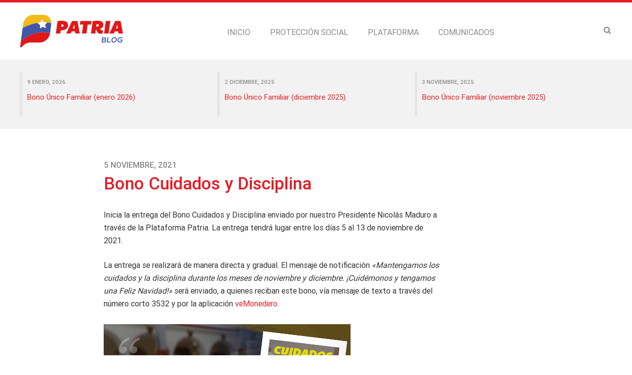

--- FILE ---
content_type: text/html; charset=UTF-8
request_url: https://blog.patria.org.ve/bono-cuidados-y-disciplina/
body_size: 9562
content:
<!doctype html>
<html lang="es">
    <head>
        <meta charset="utf-8">
        <meta name="viewport" content="width=device-width, initial-scale=1">
        <link rel="profile" href="http://gmpg.org/xfn/11">
        <link rel="shortcut icon" href="/favicon.ico">
        <link rel="icon" type="image/png" sizes="32x32" href="//blog.patria.org.ve/wp-content/themes/patria2/images/icons/favicon-32x32.png">
        <link rel="icon" type="image/png" sizes="96x96" href="//blog.patria.org.ve/wp-content/themes/patria2/images/icons/favicon-96x96.png">
        <link rel="icon" type="image/png" sizes="16x16" href="//blog.patria.org.ve/wp-content/themes/patria2/images/icons/favicon-16x16.png">        
        <link rel="apple-touch-icon" href="//blog.patria.org.ve/wp-content/themes/patria2/images/icons/apple-icon-114x114.png">
        <link rel="apple-touch-icon" sizes="57x57" href="//blog.patria.org.ve/wp-content/themes/patria2/images/icons/apple-icon-57x57.png">        
        <link rel="apple-touch-icon" sizes="72x72" href="//blog.patria.org.ve/wp-content/themes/patria2/images/icons/apple-icon-72x72.png">        
        <link rel="apple-touch-icon" sizes="114x114" href="//blog.patria.org.ve/wp-content/themes/patria2/images/icons/apple-icon-114x114.png">        
        <link rel="apple-touch-icon" sizes="144x144" href="//blog.patria.org.ve/wp-content/themes/patria2/images/icons/apple-icon-144x144.png">       
                
        
		<!-- All in One SEO 4.3.1.1 - aioseo.com -->
		<title>Bono Cuidados y Disciplina - Blog Patria</title>
		<meta name="description" content="Inicia la entrega del Bono Cuidados y Disciplina enviado por nuestro Presidente Nicolás Maduro a través de la Plataforma Patria. La entrega tendrá lugar entre los días 5 al 13 de noviembre de 2021. La entrega se realizará de manera directa y gradual. El mensaje de notificación «Mantengamos los cuidados y la disciplina durante los meses" />
		<meta name="robots" content="max-image-preview:large" />
		<link rel="canonical" href="https://blog.patria.org.ve/bono-cuidados-y-disciplina/" />
		<meta name="generator" content="All in One SEO (AIOSEO) 4.3.1.1 " />
		<meta property="og:locale" content="es_ES" />
		<meta property="og:site_name" content="Blog Patria - Avisos y otras informaciones relevantes al funcionamiento de la Plataforma Patria y sus aplicaciones móviles veQR, veMonedero, vePatria." />
		<meta property="og:type" content="blog" />
		<meta property="og:title" content="Bono Cuidados y Disciplina - Blog Patria" />
		<meta property="og:description" content="Inicia la entrega del Bono Cuidados y Disciplina enviado por nuestro Presidente Nicolás Maduro a través de la Plataforma Patria. La entrega tendrá lugar entre los días 5 al 13 de noviembre de 2021. La entrega se realizará de manera directa y gradual. El mensaje de notificación «Mantengamos los cuidados y la disciplina durante los meses" />
		<meta property="og:url" content="https://blog.patria.org.ve/bono-cuidados-y-disciplina/" />
		<meta property="og:image" content="http://blog.patria.org.ve/wp-content/uploads/2021/11/20211105_noticia_bono_cuidados_disciplina.png" />
		<meta property="og:image:width" content="500" />
		<meta property="og:image:height" content="250" />
		<meta name="twitter:card" content="summary_large_image" />
		<meta name="twitter:title" content="Bono Cuidados y Disciplina - Blog Patria" />
		<meta name="twitter:description" content="Inicia la entrega del Bono Cuidados y Disciplina enviado por nuestro Presidente Nicolás Maduro a través de la Plataforma Patria. La entrega tendrá lugar entre los días 5 al 13 de noviembre de 2021. La entrega se realizará de manera directa y gradual. El mensaje de notificación «Mantengamos los cuidados y la disciplina durante los meses" />
		<meta name="twitter:image" content="http://blog.patria.org.ve/wp-content/uploads/2021/11/20211105_noticia_bono_cuidados_disciplina.png" />
		<script type="application/ld+json" class="aioseo-schema">
			{"@context":"https:\/\/schema.org","@graph":[{"@type":"BlogPosting","@id":"https:\/\/blog.patria.org.ve\/bono-cuidados-y-disciplina\/#blogposting","name":"Bono Cuidados y Disciplina - Blog Patria","headline":"Bono Cuidados y Disciplina","author":{"@id":"#author"},"publisher":{"@id":"https:\/\/blog.patria.org.ve\/#organization"},"image":{"@type":"ImageObject","url":"\/wp-content\/uploads\/2021\/11\/20211105_noticia_bono_cuidados_disciplina.png","@id":"https:\/\/blog.patria.org.ve\/#articleImage"},"datePublished":"2021-11-05T20:49:08-04:00","dateModified":"2021-11-05T20:58:32-04:00","inLanguage":"es-ES","mainEntityOfPage":{"@id":"https:\/\/blog.patria.org.ve\/bono-cuidados-y-disciplina\/#webpage"},"isPartOf":{"@id":"https:\/\/blog.patria.org.ve\/bono-cuidados-y-disciplina\/#webpage"},"articleSection":"Noticias, Protecci\u00f3n Social, Bono, Protecci\u00f3n social"},{"@type":"BreadcrumbList","@id":"https:\/\/blog.patria.org.ve\/bono-cuidados-y-disciplina\/#breadcrumblist","itemListElement":[{"@type":"ListItem","@id":"https:\/\/blog.patria.org.ve\/#listItem","position":1,"item":{"@type":"WebPage","@id":"https:\/\/blog.patria.org.ve\/","name":"Home","description":"Avisos y otras informaciones relevantes al funcionamiento de la Plataforma Patria y sus aplicaciones m\u00f3viles veQR, veMonedero, vePatria.","url":"https:\/\/blog.patria.org.ve\/"},"nextItem":"https:\/\/blog.patria.org.ve\/bono-cuidados-y-disciplina\/#listItem"},{"@type":"ListItem","@id":"https:\/\/blog.patria.org.ve\/bono-cuidados-y-disciplina\/#listItem","position":2,"item":{"@type":"WebPage","@id":"https:\/\/blog.patria.org.ve\/bono-cuidados-y-disciplina\/","name":"Bono Cuidados y Disciplina","description":"Inicia la entrega del Bono Cuidados y Disciplina enviado por nuestro Presidente Nicol\u00e1s Maduro a trav\u00e9s de la Plataforma Patria. La entrega tendr\u00e1 lugar entre los d\u00edas 5 al 13 de noviembre de 2021. La entrega se realizar\u00e1 de manera directa y gradual. El mensaje de notificaci\u00f3n \u00abMantengamos los cuidados y la disciplina durante los meses","url":"https:\/\/blog.patria.org.ve\/bono-cuidados-y-disciplina\/"},"previousItem":"https:\/\/blog.patria.org.ve\/#listItem"}]},{"@type":"Organization","@id":"https:\/\/blog.patria.org.ve\/#organization","name":"Blog Patria","url":"https:\/\/blog.patria.org.ve\/"},{"@type":"Person","@id":"#author","name":"Webmaster"},{"@type":"WebPage","@id":"https:\/\/blog.patria.org.ve\/bono-cuidados-y-disciplina\/#webpage","url":"https:\/\/blog.patria.org.ve\/bono-cuidados-y-disciplina\/","name":"Bono Cuidados y Disciplina - Blog Patria","description":"Inicia la entrega del Bono Cuidados y Disciplina enviado por nuestro Presidente Nicol\u00e1s Maduro a trav\u00e9s de la Plataforma Patria. La entrega tendr\u00e1 lugar entre los d\u00edas 5 al 13 de noviembre de 2021. La entrega se realizar\u00e1 de manera directa y gradual. El mensaje de notificaci\u00f3n \u00abMantengamos los cuidados y la disciplina durante los meses","inLanguage":"es-ES","isPartOf":{"@id":"https:\/\/blog.patria.org.ve\/#website"},"breadcrumb":{"@id":"https:\/\/blog.patria.org.ve\/bono-cuidados-y-disciplina\/#breadcrumblist"},"datePublished":"2021-11-05T20:49:08-04:00","dateModified":"2021-11-05T20:58:32-04:00"},{"@type":"WebSite","@id":"https:\/\/blog.patria.org.ve\/#website","url":"https:\/\/blog.patria.org.ve\/","name":"Blog Patria","description":"Avisos y otras informaciones relevantes al funcionamiento de la Plataforma Patria y sus aplicaciones m\u00f3viles veQR, veMonedero, vePatria.","inLanguage":"es-ES","publisher":{"@id":"https:\/\/blog.patria.org.ve\/#organization"}}]}
		</script>
		<!-- All in One SEO -->

<link rel="alternate" type="application/rss+xml" title="Blog Patria &raquo; Feed" href="https://blog.patria.org.ve/feed/" />
<link rel="alternate" type="application/rss+xml" title="Blog Patria &raquo; Feed de los comentarios" href="https://blog.patria.org.ve/comments/feed/" />
<link rel='stylesheet' id='wp-block-library-css' href='//blog.patria.org.ve/wp-includes/css/dist/block-library/style.min.css?ver=6.1.7' type='text/css' media='all' />
<link rel='stylesheet' id='classic-theme-styles-css' href='//blog.patria.org.ve/wp-includes/css/classic-themes.min.css?ver=1' type='text/css' media='all' />
<style id='global-styles-inline-css' type='text/css'>
body{--wp--preset--color--black: #000000;--wp--preset--color--cyan-bluish-gray: #abb8c3;--wp--preset--color--white: #ffffff;--wp--preset--color--pale-pink: #f78da7;--wp--preset--color--vivid-red: #cf2e2e;--wp--preset--color--luminous-vivid-orange: #ff6900;--wp--preset--color--luminous-vivid-amber: #fcb900;--wp--preset--color--light-green-cyan: #7bdcb5;--wp--preset--color--vivid-green-cyan: #00d084;--wp--preset--color--pale-cyan-blue: #8ed1fc;--wp--preset--color--vivid-cyan-blue: #0693e3;--wp--preset--color--vivid-purple: #9b51e0;--wp--preset--gradient--vivid-cyan-blue-to-vivid-purple: linear-gradient(135deg,rgba(6,147,227,1) 0%,rgb(155,81,224) 100%);--wp--preset--gradient--light-green-cyan-to-vivid-green-cyan: linear-gradient(135deg,rgb(122,220,180) 0%,rgb(0,208,130) 100%);--wp--preset--gradient--luminous-vivid-amber-to-luminous-vivid-orange: linear-gradient(135deg,rgba(252,185,0,1) 0%,rgba(255,105,0,1) 100%);--wp--preset--gradient--luminous-vivid-orange-to-vivid-red: linear-gradient(135deg,rgba(255,105,0,1) 0%,rgb(207,46,46) 100%);--wp--preset--gradient--very-light-gray-to-cyan-bluish-gray: linear-gradient(135deg,rgb(238,238,238) 0%,rgb(169,184,195) 100%);--wp--preset--gradient--cool-to-warm-spectrum: linear-gradient(135deg,rgb(74,234,220) 0%,rgb(151,120,209) 20%,rgb(207,42,186) 40%,rgb(238,44,130) 60%,rgb(251,105,98) 80%,rgb(254,248,76) 100%);--wp--preset--gradient--blush-light-purple: linear-gradient(135deg,rgb(255,206,236) 0%,rgb(152,150,240) 100%);--wp--preset--gradient--blush-bordeaux: linear-gradient(135deg,rgb(254,205,165) 0%,rgb(254,45,45) 50%,rgb(107,0,62) 100%);--wp--preset--gradient--luminous-dusk: linear-gradient(135deg,rgb(255,203,112) 0%,rgb(199,81,192) 50%,rgb(65,88,208) 100%);--wp--preset--gradient--pale-ocean: linear-gradient(135deg,rgb(255,245,203) 0%,rgb(182,227,212) 50%,rgb(51,167,181) 100%);--wp--preset--gradient--electric-grass: linear-gradient(135deg,rgb(202,248,128) 0%,rgb(113,206,126) 100%);--wp--preset--gradient--midnight: linear-gradient(135deg,rgb(2,3,129) 0%,rgb(40,116,252) 100%);--wp--preset--duotone--dark-grayscale: url('#wp-duotone-dark-grayscale');--wp--preset--duotone--grayscale: url('#wp-duotone-grayscale');--wp--preset--duotone--purple-yellow: url('#wp-duotone-purple-yellow');--wp--preset--duotone--blue-red: url('#wp-duotone-blue-red');--wp--preset--duotone--midnight: url('#wp-duotone-midnight');--wp--preset--duotone--magenta-yellow: url('#wp-duotone-magenta-yellow');--wp--preset--duotone--purple-green: url('#wp-duotone-purple-green');--wp--preset--duotone--blue-orange: url('#wp-duotone-blue-orange');--wp--preset--font-size--small: 13px;--wp--preset--font-size--medium: 20px;--wp--preset--font-size--large: 36px;--wp--preset--font-size--x-large: 42px;--wp--preset--spacing--20: 0.44rem;--wp--preset--spacing--30: 0.67rem;--wp--preset--spacing--40: 1rem;--wp--preset--spacing--50: 1.5rem;--wp--preset--spacing--60: 2.25rem;--wp--preset--spacing--70: 3.38rem;--wp--preset--spacing--80: 5.06rem;}:where(.is-layout-flex){gap: 0.5em;}body .is-layout-flow > .alignleft{float: left;margin-inline-start: 0;margin-inline-end: 2em;}body .is-layout-flow > .alignright{float: right;margin-inline-start: 2em;margin-inline-end: 0;}body .is-layout-flow > .aligncenter{margin-left: auto !important;margin-right: auto !important;}body .is-layout-constrained > .alignleft{float: left;margin-inline-start: 0;margin-inline-end: 2em;}body .is-layout-constrained > .alignright{float: right;margin-inline-start: 2em;margin-inline-end: 0;}body .is-layout-constrained > .aligncenter{margin-left: auto !important;margin-right: auto !important;}body .is-layout-constrained > :where(:not(.alignleft):not(.alignright):not(.alignfull)){max-width: var(--wp--style--global--content-size);margin-left: auto !important;margin-right: auto !important;}body .is-layout-constrained > .alignwide{max-width: var(--wp--style--global--wide-size);}body .is-layout-flex{display: flex;}body .is-layout-flex{flex-wrap: wrap;align-items: center;}body .is-layout-flex > *{margin: 0;}:where(.wp-block-columns.is-layout-flex){gap: 2em;}.has-black-color{color: var(--wp--preset--color--black) !important;}.has-cyan-bluish-gray-color{color: var(--wp--preset--color--cyan-bluish-gray) !important;}.has-white-color{color: var(--wp--preset--color--white) !important;}.has-pale-pink-color{color: var(--wp--preset--color--pale-pink) !important;}.has-vivid-red-color{color: var(--wp--preset--color--vivid-red) !important;}.has-luminous-vivid-orange-color{color: var(--wp--preset--color--luminous-vivid-orange) !important;}.has-luminous-vivid-amber-color{color: var(--wp--preset--color--luminous-vivid-amber) !important;}.has-light-green-cyan-color{color: var(--wp--preset--color--light-green-cyan) !important;}.has-vivid-green-cyan-color{color: var(--wp--preset--color--vivid-green-cyan) !important;}.has-pale-cyan-blue-color{color: var(--wp--preset--color--pale-cyan-blue) !important;}.has-vivid-cyan-blue-color{color: var(--wp--preset--color--vivid-cyan-blue) !important;}.has-vivid-purple-color{color: var(--wp--preset--color--vivid-purple) !important;}.has-black-background-color{background-color: var(--wp--preset--color--black) !important;}.has-cyan-bluish-gray-background-color{background-color: var(--wp--preset--color--cyan-bluish-gray) !important;}.has-white-background-color{background-color: var(--wp--preset--color--white) !important;}.has-pale-pink-background-color{background-color: var(--wp--preset--color--pale-pink) !important;}.has-vivid-red-background-color{background-color: var(--wp--preset--color--vivid-red) !important;}.has-luminous-vivid-orange-background-color{background-color: var(--wp--preset--color--luminous-vivid-orange) !important;}.has-luminous-vivid-amber-background-color{background-color: var(--wp--preset--color--luminous-vivid-amber) !important;}.has-light-green-cyan-background-color{background-color: var(--wp--preset--color--light-green-cyan) !important;}.has-vivid-green-cyan-background-color{background-color: var(--wp--preset--color--vivid-green-cyan) !important;}.has-pale-cyan-blue-background-color{background-color: var(--wp--preset--color--pale-cyan-blue) !important;}.has-vivid-cyan-blue-background-color{background-color: var(--wp--preset--color--vivid-cyan-blue) !important;}.has-vivid-purple-background-color{background-color: var(--wp--preset--color--vivid-purple) !important;}.has-black-border-color{border-color: var(--wp--preset--color--black) !important;}.has-cyan-bluish-gray-border-color{border-color: var(--wp--preset--color--cyan-bluish-gray) !important;}.has-white-border-color{border-color: var(--wp--preset--color--white) !important;}.has-pale-pink-border-color{border-color: var(--wp--preset--color--pale-pink) !important;}.has-vivid-red-border-color{border-color: var(--wp--preset--color--vivid-red) !important;}.has-luminous-vivid-orange-border-color{border-color: var(--wp--preset--color--luminous-vivid-orange) !important;}.has-luminous-vivid-amber-border-color{border-color: var(--wp--preset--color--luminous-vivid-amber) !important;}.has-light-green-cyan-border-color{border-color: var(--wp--preset--color--light-green-cyan) !important;}.has-vivid-green-cyan-border-color{border-color: var(--wp--preset--color--vivid-green-cyan) !important;}.has-pale-cyan-blue-border-color{border-color: var(--wp--preset--color--pale-cyan-blue) !important;}.has-vivid-cyan-blue-border-color{border-color: var(--wp--preset--color--vivid-cyan-blue) !important;}.has-vivid-purple-border-color{border-color: var(--wp--preset--color--vivid-purple) !important;}.has-vivid-cyan-blue-to-vivid-purple-gradient-background{background: var(--wp--preset--gradient--vivid-cyan-blue-to-vivid-purple) !important;}.has-light-green-cyan-to-vivid-green-cyan-gradient-background{background: var(--wp--preset--gradient--light-green-cyan-to-vivid-green-cyan) !important;}.has-luminous-vivid-amber-to-luminous-vivid-orange-gradient-background{background: var(--wp--preset--gradient--luminous-vivid-amber-to-luminous-vivid-orange) !important;}.has-luminous-vivid-orange-to-vivid-red-gradient-background{background: var(--wp--preset--gradient--luminous-vivid-orange-to-vivid-red) !important;}.has-very-light-gray-to-cyan-bluish-gray-gradient-background{background: var(--wp--preset--gradient--very-light-gray-to-cyan-bluish-gray) !important;}.has-cool-to-warm-spectrum-gradient-background{background: var(--wp--preset--gradient--cool-to-warm-spectrum) !important;}.has-blush-light-purple-gradient-background{background: var(--wp--preset--gradient--blush-light-purple) !important;}.has-blush-bordeaux-gradient-background{background: var(--wp--preset--gradient--blush-bordeaux) !important;}.has-luminous-dusk-gradient-background{background: var(--wp--preset--gradient--luminous-dusk) !important;}.has-pale-ocean-gradient-background{background: var(--wp--preset--gradient--pale-ocean) !important;}.has-electric-grass-gradient-background{background: var(--wp--preset--gradient--electric-grass) !important;}.has-midnight-gradient-background{background: var(--wp--preset--gradient--midnight) !important;}.has-small-font-size{font-size: var(--wp--preset--font-size--small) !important;}.has-medium-font-size{font-size: var(--wp--preset--font-size--medium) !important;}.has-large-font-size{font-size: var(--wp--preset--font-size--large) !important;}.has-x-large-font-size{font-size: var(--wp--preset--font-size--x-large) !important;}
.wp-block-navigation a:where(:not(.wp-element-button)){color: inherit;}
:where(.wp-block-columns.is-layout-flex){gap: 2em;}
.wp-block-pullquote{font-size: 1.5em;line-height: 1.6;}
</style>
<link rel='stylesheet' id='main-styles-css' href='//blog.patria.org.ve/wp-content/themes/patria2/style.css?v=2.03&#038;ver=6.1.7' type='text/css' media='all' />
<link rel='stylesheet' id='fonts-css' href='//blog.patria.org.ve/wp-content/themes/patria2/css/patria-fonts.css?ver=6.1.7' type='text/css' media='all' />
<link rel='stylesheet' id='roboto-css' href='//blog.patria.org.ve/wp-content/themes/patria2/css/roboto.css?ver=6.1.7' type='text/css' media='all' />
<link rel='stylesheet' id='wp-featherlight-css' href='//blog.patria.org.ve/wp-content/plugins/wp-featherlight/css/wp-featherlight.min.css?ver=1.3.3' type='text/css' media='all' />
<script type='text/javascript' src='//blog.patria.org.ve/wp-includes/js/jquery/jquery.min.js?ver=3.6.1' id='jquery-core-js'></script>
<script type='text/javascript' src='//blog.patria.org.ve/wp-includes/js/jquery/jquery-migrate.min.js?ver=3.3.2' id='jquery-migrate-js'></script>
<script type='text/javascript' src='//blog.patria.org.ve/wp-content/themes/patria2/js/modernizr.js?ver=6.1.7' id='modernizr-js'></script>
<meta name="generator" content="WordPress 6.1.7" />
<link rel='shortlink' href='https://blog.patria.org.ve/?p=2374' />
<link rel="alternate" type="application/json+oembed" href="https://blog.patria.org.ve/wp-json/oembed/1.0/embed?url=https%3A%2F%2Fblog.patria.org.ve%2Fbono-cuidados-y-disciplina%2F" />
<link rel="alternate" type="text/xml+oembed" href="https://blog.patria.org.ve/wp-json/oembed/1.0/embed?url=https%3A%2F%2Fblog.patria.org.ve%2Fbono-cuidados-y-disciplina%2F&#038;format=xml" />
<meta name="cdp-version" content="1.3.8" />
<!-- Google tag (gtag.js) -->
<script async src="https://www.googletagmanager.com/gtag/js?id=G-TE76MVPRMM"></script>
<script>
  window.dataLayer = window.dataLayer || [];
  function gtag(){dataLayer.push(arguments);}
  gtag('js', new Date());

  gtag('config', 'G-TE76MVPRMM');
</script>
    </head>
    <body class="post-template-default single single-post postid-2374 single-format-standard wp-featherlight-captions">
        <div id="page" class="site">
            <header id="masthead" class="site-header">
                <section id="mainheader" class="mainheader">
                    <div class="shadow">
                        <div class="wrapper">
                            <section class="main-logo">
                                <h1><a href="/" title="Blog Patria">Blog Patria</a></h1>
                            </section>                    
                            <nav id="wrapper-menu-principal" class="menu-principal"><ul id="menu-principal" class="menu"><li id="menu-item-17" class="menu-item menu-item-type-custom menu-item-object-custom menu-item-17"><a href="/"><span class="element-wrapper"><span class="element">Inicio</span></span></a></li>
<li id="menu-item-962" class="menu-item menu-item-type-taxonomy menu-item-object-category current-post-ancestor current-menu-parent current-post-parent menu-item-962"><a href="https://blog.patria.org.ve/categoria/proteccion-social/"><span class="element-wrapper"><span class="element">Protección Social</span></span></a></li>
<li id="menu-item-963" class="menu-item menu-item-type-taxonomy menu-item-object-category menu-item-963"><a href="https://blog.patria.org.ve/categoria/plataforma/"><span class="element-wrapper"><span class="element">Plataforma</span></span></a></li>
<li id="menu-item-964" class="menu-item menu-item-type-taxonomy menu-item-object-category menu-item-964"><a href="https://blog.patria.org.ve/categoria/comunicados/"><span class="element-wrapper"><span class="element">Comunicados</span></span></a></li>
</ul></nav>                            <div class="search-box"><form role="search" method="get" class="search-form" action="https://blog.patria.org.ve/"><label><span class="screen-reader-text">Buscar:</span><input type="search" class="search-field" placeholder="Buscar &hellip;" value="" name="s" /></label><button type="submit" class="search-submit-alt" value="Buscar" title="Buscar"><i class="icon-search"></i></button></form></div>
                            <div style="clear:both"></div>
                        </div> 
                    </div>
                </section>   
                <section id="stickyheader" class="mainheader sticky" style="visibility: hidden; opacity: 0">
                    <div class="shadow">
                        <div class="wrapper">
                            <section class="main-logo">
                                <h1><a href="/" title="Blog Patria">Blog Patria</a></h1>
                            </section>                    
                            <nav id="wrapper-sticky-menu-principal" class="menu-principal"><ul id="sticky-menu-principal" class="menu"><li class="menu-item menu-item-type-custom menu-item-object-custom menu-item-17"><a href="/"><span class="element-wrapper"><span class="element">Inicio</span></span></a></li>
<li class="menu-item menu-item-type-taxonomy menu-item-object-category current-post-ancestor current-menu-parent current-post-parent menu-item-962"><a href="https://blog.patria.org.ve/categoria/proteccion-social/"><span class="element-wrapper"><span class="element">Protección Social</span></span></a></li>
<li class="menu-item menu-item-type-taxonomy menu-item-object-category menu-item-963"><a href="https://blog.patria.org.ve/categoria/plataforma/"><span class="element-wrapper"><span class="element">Plataforma</span></span></a></li>
<li class="menu-item menu-item-type-taxonomy menu-item-object-category menu-item-964"><a href="https://blog.patria.org.ve/categoria/comunicados/"><span class="element-wrapper"><span class="element">Comunicados</span></span></a></li>
</ul></nav>                            <div class="search-box"><form role="search" method="get" class="search-form" action="https://blog.patria.org.ve/"><label><span class="screen-reader-text">Buscar:</span><input type="search" class="search-field" placeholder="Buscar &hellip;" value="" name="s" /></label><button type="submit" class="search-submit-alt" value="Buscar" title="Buscar"><i class="icon-search"></i></button></form></div>
                            <div style="clear:both"></div>
                        </div> 
                    </div>
                </section>                 
                                <section id="subheader">
                    <div class="shadow">
                        <div class="wrapper">
                            <article id="post-3554" class="post headerpost">
            <header class="entry-header">    
            <div class="entry-meta">
                        <time datetime="2026-01-09 10:24:53">9 enero, 2026</time>
               </div><!-- .entry-meta -->            
            <h3 class="entry-title"><a href="https://blog.patria.org.ve/bono-unico-familiar-enero-2026/" rel="bookmark">Bono Único Familiar (enero 2026)</a></h3>              
         </header><!-- .entry-header -->
       
</article><!-- .post --><article id="post-3550" class="post headerpost">
            <header class="entry-header">    
            <div class="entry-meta">
                        <time datetime="2025-12-02 16:44:27">2 diciembre, 2025</time>
               </div><!-- .entry-meta -->            
            <h3 class="entry-title"><a href="https://blog.patria.org.ve/bono-unico-familiar-diciembre-2025/" rel="bookmark">Bono Único Familiar (diciembre 2025)</a></h3>              
         </header><!-- .entry-header -->
       
</article><!-- .post --><article id="post-3546" class="post headerpost">
            <header class="entry-header">    
            <div class="entry-meta">
                        <time datetime="2025-11-03 17:56:41">3 noviembre, 2025</time>
               </div><!-- .entry-meta -->            
            <h3 class="entry-title"><a href="https://blog.patria.org.ve/bono-unico-familiar-noviembre-2025/" rel="bookmark">Bono Único Familiar (noviembre 2025)</a></h3>              
         </header><!-- .entry-header -->
       
</article><!-- .post -->                            
                            <div style="clear:both"></div>
                        </div> 
                    </div>
                </section>  
                            </header><!-- #masthead -->
            <main id="content" class="site-content">
<div class="middlezone">
    <section class="article">
		<article id="post-2374" class="post page-1">
            <header class="entry-header">
            <div class="entry-meta">
                        <time datetime="2021-11-05 16:49:08">5 noviembre, 2021</time>
               </div><!-- .entry-meta -->
            <h1 class="entry-title">Bono Cuidados y Disciplina</h1>                        
        </header><!-- .entry-header -->
           <div class="entry-content">
        <p>Inicia la entrega del Bono Cuidados y Disciplina enviado por nuestro Presidente Nicolás Maduro a través de la Plataforma Patria. La entrega tendrá lugar entre los días 5 al 13 de noviembre de 2021.</p>
<p>La entrega se realizará de manera directa y gradual. El mensaje de notificación <em>«Mantengamos los cuidados y la disciplina durante los meses de noviembre y diciembre. ¡Cuidémonos y tengamos una Feliz Navidad!» </em>será enviado, a quienes reciban este bono, vía mensaje de texto a través del número corto 3532 y por la aplicación <a href="https://play.google.com/store/apps/details?id=jmtsolutiontechnologyca.ve.vemonedero">veMonedero</a>.</p>
<p><img decoding="async" class="alignnone size-full wp-image-2377" src="/wp-content/uploads/2021/11/20211105_noticia_bono_cuidados_disciplina.png" alt="" width="500" height="250" srcset="//blog.patria.org.ve/wp-content/uploads/2021/11/20211105_noticia_bono_cuidados_disciplina.png 500w, //blog.patria.org.ve/wp-content/uploads/2021/11/20211105_noticia_bono_cuidados_disciplina-300x150.png 300w" sizes="(max-width: 500px) 100vw, 500px" /></p>
<p>La Plataforma Patria recomienda que antes de enviar los recursos a la Banca se valoren las diferentes opciones disponibles:</p>
<ul>
<li><a href="https://blog.patria.org.ve/hogares-patria-actualizar-contratos-servicios-electricidad-agua-telefono/" target="_blank" rel="noopener noreferrer">Pago de servicios públicos Corpoelec, Cantv, Hidrológicas</a>.</li>
<li><a href="https://blog.patria.org.ve/recarga-y-pago-de-servicios-movilnet-movistar-y-digitel/" target="_blank" rel="noopener noreferrer">Recarga y pago de servicios Movilnet, Movistar y Digitel.</a></li>
<li>Recarga y pago de SimpleTV.</li>
<li><a href="https://blog.patria.org.ve/opciones-para-pago-gasolina-petro-bolivares/" target="_blank" rel="noopener noreferrer">Pago de gasolina.</a></li>
<li><a href="https://blog.patria.org.ve/sistema-intercambio/terminos-condiciones-sistema-intercambio-monedas-criptoactivos/" target="_blank" rel="noopener noreferrer">Participar en el Sistema de Intercambio</a>.</li>
<li><a href="https://blog.patria.org.ve/paga-con-biopagobdv-y-utiliza-fondos-del-monedero-patria/" target="_blank" rel="noopener noreferrer">Pago en comercios utilizando los puntos de venta BiopagoBDV</a>.</li>
<li><a href="https://blog.patria.org.ve/ahorro-en-titulo-oro-soberano-en-patria/" target="_blank" rel="noopener noreferrer">Ahorrar en títulos de Oro Soberano</a>.</li>
</ul>
        </div><!-- .entry-content -->
            <footer class="entry-footer">
        <div class="tags-links"><a rel="tag" title="Ver todas las entradas en Bono" href="https://blog.patria.org.ve/etiqueta/bono/"># Bono</a><a rel="tag" title="Ver todas las entradas en Protección social" href="https://blog.patria.org.ve/etiqueta/proteccion-social/"># Protección social</a></div> 
        </footer><!-- .entry-footer -->
        
        <div style="clear:both"></div>
    </article><!-- .post -->   
            
    </section>
    <div class="sidebar">
                <div style="clear:both"></div>
    </div>   
    <div style="clear:both"></div>
</div>
            </main><!-- #content -->      
            <footer id="mastfoot" class="site-footer">
                   
                <div id="post-footer">
                    <div id="moreposts">
    <h4>Relacionados</h4>
    <section>
    <article id="post-2380" class="post headerpost">
            <header class="entry-header">    
            <div class="entry-meta">
                        <time datetime="2021-11-12 11:26:39">12 noviembre, 2021</time>
               </div><!-- .entry-meta -->            
            <h3 class="entry-title"><a href="https://blog.patria.org.ve/bono-tu-eres-patria/" rel="bookmark">Bono Tú eres Patria</a></h3>              
         </header><!-- .entry-header -->
       
</article><!-- .post --><article id="post-2367" class="post headerpost">
            <header class="entry-header">    
            <div class="entry-meta">
                        <time datetime="2021-10-21 09:09:38">21 octubre, 2021</time>
               </div><!-- .entry-meta -->            
            <h3 class="entry-title"><a href="https://blog.patria.org.ve/bono-digamos-presente/" rel="bookmark">Bono Digamos Presente</a></h3>              
         </header><!-- .entry-header -->
       
</article><!-- .post --><article id="post-2362" class="post headerpost">
            <header class="entry-header">    
            <div class="entry-meta">
                        <time datetime="2021-10-13 09:11:06">13 octubre, 2021</time>
               </div><!-- .entry-meta -->            
            <h3 class="entry-title"><a href="https://blog.patria.org.ve/bono-resistencia-y-dignidad/" rel="bookmark">Bono Resistencia y Dignidad</a></h3>              
         </header><!-- .entry-header -->
       
</article><!-- .post -->   
    </section>
</div>
                     <div style="clear: both;"></div>
                </div>
                                
                                   
            </footer><!-- #mastfoot -->
        </div><!-- #page -->
        <script type='text/javascript' src='//blog.patria.org.ve/wp-content/themes/patria2/js/main.js?v=2.03&#038;ver=6.1.7' id='main-script-js'></script>
<script type='text/javascript' src='//blog.patria.org.ve/wp-content/plugins/wp-featherlight/js/wpFeatherlight.pkgd.min.js?ver=1.3.3' id='wp-featherlight-js'></script>
                
            </body>
</html>

--- FILE ---
content_type: text/css
request_url: https://blog.patria.org.ve/wp-content/themes/patria2/style.css?v=2.03&ver=6.1.7
body_size: 7248
content:
/*
Theme Name: BlogPatria2
Theme URI: http://www.patria.org.ve
Description: Tema para el blog del sistema Patria.
Version: 10.2
Author: PATRIA
Author URI: http://www.patria.org.ve
*/

/* http://meyerweb.com/eric/tools/css/reset/ 
   v2.0 | 20110126
   License: none (public domain)
*/

html, body, div, span, applet, object, iframe,
h1, h2, h3, h4, h5, h6, p, blockquote, pre,
a, abbr, acronym, address, big, cite, code,
del, dfn, em, img, ins, kbd, q, s, samp,
small, strike, strong, sub, sup, tt, var,
b, u, i, center,
dl, dt, dd, ol, ul, li,
fieldset, form, label, legend,
table, caption, tbody, tfoot, thead, tr, th, td,
article, aside, canvas, details, embed, 
figure, figcaption, footer, header, hgroup, 
menu, nav, output, ruby, section, summary,
time, mark, audio, video {
    margin: 0;
    padding: 0;
    border: 0;
    font-size: 100%;
    font: inherit;
    vertical-align: baseline;
}

article, aside, details, figcaption, figure, 
footer, header, hgroup, menu, nav, section {
    display: block;
}
body {
    line-height: 1;
}
ol, ul {
    list-style: none;
}
blockquote, q {
    quotes: none;
}
blockquote:before, blockquote:after,
q:before, q:after {
    content: '';
    content: none;
}
table {
    border-collapse: collapse;
    border-spacing: 0;
}

/*! normalize.css v8.0.0 | MIT License | github.com/necolas/normalize.css */

html {
  line-height: 1.15; 
  -webkit-text-size-adjust: 100%; 
}

body {
  margin: 0;
}

body *{
  box-sizing: border-box;
}

h1 {
  font-size: 2em;
  margin: 0.67em 0;
}

hr {
  box-sizing: content-box; 
  height: 0; 
  overflow: visible; 
}

pre {
  font-family: monospace, monospace; 
  font-size: 1em; 
}

a {
  background-color: transparent;
}

abbr[title] {
  border-bottom: none; 
  text-decoration: underline; 
  text-decoration: underline dotted; 
}

b,
strong {
  font-weight: bolder;
}

code,
kbd,
samp {
  font-family: monospace, monospace; 
  font-size: 1em; 
}

small {
  font-size: 80%;
}

sub,
sup {
  font-size: 75%;
  line-height: 0;
  position: relative;
  vertical-align: baseline;
}

sub {
  bottom: -0.25em;
}

sup {
  top: -0.5em;
}

img {
  border-style: none;
}

button,
input,
optgroup,
select,
textarea {
  font-family: inherit; 
  font-size: 100%; 
  line-height: 1.15; 
  margin: 0; 
}

button,
input { 
  overflow: visible;
}

button,
select { 
  text-transform: none;
}

button,
[type="button"],
[type="reset"],
[type="submit"] {
  -webkit-appearance: button;
}

button::-moz-focus-inner,
[type="button"]::-moz-focus-inner,
[type="reset"]::-moz-focus-inner,
[type="submit"]::-moz-focus-inner {
  border-style: none;
  padding: 0;
}

button:-moz-focusring,
[type="button"]:-moz-focusring,
[type="reset"]:-moz-focusring,
[type="submit"]:-moz-focusring {
  outline: 1px dotted ButtonText;
}

fieldset {
  padding: 0.35em 0.75em 0.625em;
}

legend {
  box-sizing: border-box; 
  color: inherit; 
  display: table; 
  max-width: 100%; 
  padding: 0; 
  white-space: normal; 
}

progress {
  vertical-align: baseline;
}

textarea {
  overflow: auto;
}

[type="checkbox"],
[type="radio"] {
  box-sizing: border-box; 
  padding: 0; 
}

[type="number"]::-webkit-inner-spin-button,
[type="number"]::-webkit-outer-spin-button {
  height: auto;
}

[type="search"] {
  -webkit-appearance: textfield; 
  outline-offset: -2px; 
}

[type="search"]::-webkit-search-decoration {
  -webkit-appearance: none;
}

::-webkit-file-upload-button {
  -webkit-appearance: button; 
  font: inherit; 
}

details {
  display: block;
}

summary {
  display: list-item;
}

template {
  display: none;
}

[hidden] {
  display: none;
}

/*--------------------------------------------------------------
1.0 Alignments
--------------------------------------------------------------*/

.alignleft {
    display: inline;
    float: left;
    margin-right: 1.5em;
}

.alignright {
    display: inline;
    float: right;
    margin-left: 1.5em;
}

.aligncenter {
    clear: both;
    display: block;
    margin-left: auto;
    margin-right: auto;
}

/*--------------------------------------------------------------
2.0 Clearings
--------------------------------------------------------------*/

.clear:before,
.clear:after,
.entry-content:before,
.entry-content:after,
.entry-footer:before,
.entry-footer:after,
.comment-content:before,
.comment-content:after,
.site-header:before,
.site-header:after,
.site-content:before,
.site-content:after,
.site-footer:before,
.site-footer:after,
.nav-links:before,
.nav-links:after,
.pagination:before,
.pagination:after,
.comment-author:before,
.comment-author:after,
.widget-area:before,
.widget-area:after,
.widget:before,
.widget:after,
.comment-meta:before,
.comment-meta:after {
    content: "";
    display: table;
    table-layout: fixed;
}

.clear:after,
.entry-content:after,
.entry-footer:after,
.comment-content:after,
.site-header:after,
.site-content:after,
.site-footer:after,
.nav-links:after,
.pagination:after,
.comment-author:after,
.widget-area:after,
.widget:after,
.comment-meta:after {
    clear: both;
}

/*--------------------------------------------------------------
3.0 Typography
--------------------------------------------------------------*/

body,
button,
input,
select,
textarea {
	color: #333;
	font-family: "Roboto", "Helvetica Neue", helvetica, arial, sans-serif;
	font-size: 16px;
	font-size: 1rem;
	font-weight: 400;
	line-height: 1.66;
}

h1,
h2,
h3,
h4,
h5,
h6 {
	clear: both;
	line-height: 1.4;
	margin: 0 0 0.75em;
	padding: 0.2em 0 0;
}

h1:first-child,
h2:first-child,
h3:first-child,
h4:first-child,
h5:first-child,
h6:first-child {
	padding-top: 0;
}

h1 {
	font-size: 30px;
	font-size: 2.2rem;
	font-weight: 500;
}

.blog .entry-title {
	color: #666;
	font-size: 32px;
	font-size: 2.2rem;
	font-weight: 500;
}

h2 {
	color: #666;
	font-size: 32px;
	font-size: 1.8rem;
	font-weight: 500;
}

h3 {
	color: #333;
	font-size: 22px;
	font-size: 1.5rem;
	font-weight: 500;
}

h4 {
	color: #333;
	font-size: 20px;
	font-size: 1.3rem;
	font-weight: 500;
}

h5 {
	color: #767676;
	font-size: 18px;
	font-size: 1.2rem;
	font-weight: 500;
	letter-spacing: 0.15em;
	text-transform: uppercase;
}

h6 {
	color: #333;
	font-size: 16px;
	font-size: 1.1rem;
	font-weight: 800;
}

p {
	margin: 0 0 1.5em;
	padding: 0;
}

dfn,
cite,
em,
i {
	font-style: italic;
}

blockquote {
	color: #666;
	font-size: 18px;
	font-size: 1.125rem;
	font-style: italic;
	line-height: 1.7;
	margin: 0;
	overflow: hidden;
	padding: 0;
}

blockquote cite {
	display: block;
	font-style: normal;
	font-weight: 600;
	margin-top: 0.5em;
}

address {
	margin: 0 0 1.5em;
}

pre {
	background: #eee;
	font-family: "Courier 10 Pitch", Courier, monospace;
	font-size: 15px;
	font-size: 0.9375rem;
	line-height: 1.6;
	margin-bottom: 1.6em;
	max-width: 100%;
	overflow: auto;
	padding: 1.6em;
}

code,
kbd,
tt,
var {
	font-family: Monaco, Consolas, "Andale Mono", "DejaVu Sans Mono", monospace;
	font-size: 15px;
	font-size: 0.9375rem;
}

abbr,
acronym {
	border-bottom: 1px dotted #666;
	cursor: help;
}

mark,
ins {
	background: #eee;
	text-decoration: none;
}

big {
	font-size: 125%;
}

blockquote {
	quotes: "" "";
}

q {
	quotes: "“" "”" "‘" "’";
}

blockquote:before,
blockquote:after {
	content: "";
}

:focus {
	outline: none;
}

/*--------------------------------------------------------------
6.0 Formatting
--------------------------------------------------------------*/

hr {
	background-color: #bbb;
	border: 0;
	height: 1px;
	margin-bottom: 1.5em;
}

/*--------------------------------------------------------------
7.0 Lists
--------------------------------------------------------------*/

ul,
ol {
	margin: 0 0 1.5em;
	padding: 0;
}

ul {
	list-style: disc;
}

ol {
	list-style: decimal;
}

li > ul,
li > ol {
	margin-bottom: 0;
	margin-left: 1.5em;
}

dt {
	font-weight: 700;
}

dd {
	margin: 0 1.5em 1.5em;
}

/*--------------------------------------------------------------
8.0 Tables
--------------------------------------------------------------*/

table {
    border-collapse: collapse;
    margin: 0 0 1.5em;
    width: 100%;
    font-size: 0.8em;    
}

thead th {
}

th {
    padding: 4px 6px;
    border: 1px solid #ccc;
    text-align: left;
}

td {
    padding: 4px 6px;
    border: 1px solid #ccc;
}

/*--------------------------------------------------------------
9.0 Links
--------------------------------------------------------------*/

a {
    color:#e41e25;;
    text-decoration: none;
}

a:focus {
    outline: thin dotted;
}

a:hover,
a:active {
    outline: 0;
}

/*
Body
*/
body {
    text-align: center;
    background-color: #fff;
}

/*
Header
*/

#masthead {
    width: 100%;
}


#masthead .wrapper {
    width: 100%;
    max-width: 1200px;
    text-align: left;
    margin: 0 auto;
    padding: 0;
    position: relative;
}

.mainheader {
    height: 121px;
    border-top: 5px solid #e41e25;   
    transition: visibility 0s, opacity 1s linear; 
    -webkit-transition: visibility 0s, opacity 1s linear; 
}

.main-logo{
    float: left;
    min-width: 210px;
    height: 116px;
    margin: 0;
    width: 33.3333%;
}

.main-logo h1{
    margin:0;
    padding: 0;
}

.main-logo a{
    display: block;
    width: 210px;
    height: 116px;
    overflow: hidden;
    text-indent: -10000px;
    background: transparent url(images/patria-logo.png?v=2.0) no-repeat 0 50%;
}

.menu-principal{
    float:left;
    height: 121px;
    margin-top: -5px;
}

.menu-principal ul{
    padding: 0;
    list-style: none;
}

.menu-principal ul li {
    float:left;  
}

.menu-principal ul li a{
    display: block;
    height: 121px;  
    border-top: 5px solid #e41e25;
    text-transform: uppercase;
    color:#888;
    padding: 0 20px;    
}

.menu-principal ul li .element-wrapper{
    display: table;
}

.menu-principal ul li .element{
    display: table-cell;
    height: 121px;
    vertical-align: middle;    
}

.menu-principal ul li.current-menu-item a{
    border-top: 5px solid #fff;
    color:#e41e25;    
}

#masthead .search-box{
    position: absolute;
    right: 0;
    top: 30px;
    height: 41px;
    padding: 15px 0;    
}

#masthead .search-box label{
    display: none;
}

#masthead .search-box button{
    border: none;
    background-color: transparent;
    padding: 0;
    width: 21px;
    height: 21px;
    overflow: hidden;
    color:#888;
}

.mainheader.hidden{
    visibility: hidden;
}

.mainheader.sticky{
    height: 60px;
    position: fixed;
    top: 0;
    width: 100%;
    visibility: visible;
    opacity: 1;    
    z-index: 100000;
    background-color: #fff;
    border-bottom:5px solid #f2f2f2;
}

.logged-in .mainheader.sticky{
    top: 32px;    
}

.mainheader.sticky .main-logo{
    height: 50px;
}

.mainheader.sticky .main-logo a{
    width: 50px;
    height: 50px;
    background-image: url(images/patria-logo-small.png?v=2.0);
}

.mainheader.sticky .menu-principal{
    height: 50px;
    margin-top: 0;
}

.mainheader.sticky .menu-principal ul li{
    margin-top:-5px;
}

.mainheader.sticky .menu-principal ul li a{
    height: 60px;  
    color:#888;
}

.mainheader.sticky .menu-principal ul li .element{
    height: 50px;   
}

.mainheader.sticky .menu-principal ul li.current-menu-item a{
    border-top: 5px solid #fff;
    color:#e41e25;   
}

#masthead .mainheader.sticky .search-box{
    top: 0;  
}

#masthead .mainheader.sticky .search-box button{

}

#header-separator {
    height: 5px;
    width: 100%;
    background-color: #f2f2f2;
}

#subheader {
    height: 140px;
    padding: 25px 0;
    background-color: #f2f2f2;
}

#subheader article{
    width: 33.3333%;
    padding: 10px 10px 5px 10px;
    border-left: 5px solid #e5e5e5;
    float:left;
    height: 90px;
}

#subheader article .entry-meta{
    line-height: 1;
}

#subheader article time{
    color:#888;
    text-transform: uppercase;
    font-size: 11px;
    font-weight: 500;  
}

#subheader article h3{
    font-size: 15px;
    font-weight: 400;   
    margin:15px 0 0;
    padding:0;
    line-height: 1.3333;
}

/* Main */
#content{
    width: 100%;
    max-width: 1200px;
    margin: 0 auto;
    min-height: 600px;
    background-color: #fff; 
    position: relative;   
    text-align: left;
    padding: 60px 0;    
}

.middlezone .articles{
    float:left;
    width: calc(100% - 300px);
    padding: 0 50px 0 0;
}

.middlezone .articles article{
    width: 100%;
    position: relative;
    padding: 0 0 40px 170px;
} 

.middlezone .articles article time{
    color:#888;
    text-transform: uppercase;
    font-weight: 500; 
    display: inline-block;
}

.middlezone .articles article h2, .middlezone .articles article h2 a {
    font-weight: 500; 
    margin-top: 0;
    padding-top: 0;
}

.middlezone .articles article .tags-links {
    margin-bottom: 40px;
    margin-top: -10px;
}

.tags-links a{
    color: #333;
    display: inline-block;
    border: 1px solid #888;
    font-size: 12px;
    font-weight: normal;
    text-transform: uppercase;
    border-radius: 12px;
    padding: 0 8px;
    margin-right: 10px;
    margin-top: 10px;
    line-height: 24px;
    vertical-align: middle;    
}

.tags-links a:last-child{
    margin-right: 0;
}

.middlezone .articles article .tags-links a:hover{

}

.middlezone .articles .entry-footer {
    border-bottom: 1px solid #eaeaea;
}

.middlezone .sidebar{
    float:left;
    width: 300px;    
}

/* Articles */ 

.middlezone section.article{
    float:left;
    width: calc(100% - 300px);
    padding: 0 50px 0 0;
}

.middlezone section.article article{
    width: 100%;
    position: relative;
    padding: 0 0 20px 170px;
}

.middlezone section.article article time{
    color:#888;
    text-transform: uppercase;
    font-weight: 500; 
    display: inline-block;
}

.middlezone section.article h1.entry-title, section.article article h1.entry-title a {
    color:#e41e25;    
    font-weight: 500; 
    margin-top: 0;
    padding-top: 0;
}

article ul, article ol, section.article ul, section.article ol, .page-content ul, .page-content ol{
    padding-left:30px;
}

article li {
    margin-bottom: 10px;
}

.post .wp-caption{
    padding: 0 0 5px;
    font-size:0.9em;
    line-height: 1.3em;
    background-color: #eaeaea;
    font-style: italic; 
    max-width: 100%;
}

.post .wp-caption-text{
    padding: 0 5px 5px;
    margin: 5px auto;
    text-align: center;
    max-width: 100%;    
}

.alignleft {
    float: left;
    text-align: left;
}

.alignright {
    float: right;
    text-align: right;
}

.aligncenter {
    display: block;
    margin-left: auto;
    margin-right: auto;
    text-align: center;
} 

.post img.alignleft, .post div.alignleft{
    margin: 5px 10px 5px 0;
}

.post img.alignright, .post div.alignright {
    margin: 5px 0 5px 10px;
}

.post img.aligncenter, .post div.aligncenter, .post img.alignnone, .post div.alignnone {
    margin-top: 5px;
    margin-bottom: 10px;
}

.post img {
    max-width: 100%!important;
    height: auto!important;
}

.single section.article, .page section.article {
    margin-bottom: -60px;
}

/* Sidebar */

.mostreaded article{
    border: 1px solid #888;
    background-color: #eaeaea;
    -webkit-border-radius: 2px;
    -moz-border-radius: 2px;
    border-radius: 2px;
    padding: 20px;
    margin-bottom: 20px;
}

.mostreaded article time{
    color: #888;
    text-transform: uppercase;
    font-size: 11px;
    font-weight: 500;    
}

.sidebar .mostreaded article h3.entry-title{
    font-size: 15px;
    font-weight: 400;
    margin: 10px 0 15px;
    padding: 0;
    line-height: 1.3333;
}

.sidebar .mostreaded article .entry-excerpt{
    font-size: 13px;
    color:#666;
}

.sidebar .mostreaded article .entry-excerpt p {
    margin:0;
}

#post-footer {
    width: 100%;
    background-color: #f2f2f2;
    padding: 25px 0;
}

#moreposts {
    width: 100%;
    max-width: 1200px;
    margin: 0 auto;
    text-align: left;
}

#moreposts section{
    padding: 0 0 20px 170px;
    margin-top:-40px
}

#moreposts article{
    width: 100%;
    padding: 10px 10px 15px 10px;
    border-left: 5px solid #e5e5e5;
    float:left;
    margin-bottom: 20px;
}

#moreposts article .entry-meta{
    line-height: 1;
}

#moreposts article time{
    color:#888;
    text-transform: uppercase;
    font-size: 11px;
    font-weight: 500;  
}

#moreposts article h3{
    font-size: 18px;
    font-weight: 400;   
    margin:15px 0 0;
    padding:0;
    line-height: 1.3333;
}

form.displayed{
    width: 100%;
}

form.displayed label{
    position: absolute;
    z-index: 100;
    width: calc(100% - 40px);
    right: 40px;    
}

form.displayed span{
    display:none;
}

form.displayed input{
    border:none;
    border-bottom:2px solid #eaeaea;
    width: 100%;    
}

form.displayed button{
    position: absolute;
    z-index: 200;  
    right: 0;
}

.sticky form.displayed{
    margin-top:-5px;
}

.sticky form.displayed button {
    margin-top:5px;
}

.sticky form.displayed input{
    border:none;
    border-bottom:2px solid #eaeaea;
    width: 100%;   
    background-color: transparent;
}

.sticky form.displayed input::placeholder {  
}

.archive h1.title{
margin: 0 0 40px 170px;
border-bottom: 1px solid #eaeaea;
padding-bottom: 40px;
color: #888;	
}

@media screen and (min-width: 900px) and (max-width: 980px){
    
}

@media screen and (max-width: 980px){
    article img{
        max-width: 100%;
        height: auto!important;
    }    
}

@media screen and (min-width: 900px){
    
}

@media screen and (max-width: 899px){
    .middlezone div.articles, .middlezone div.sidebar, .single .middlezone section.article, .page .middlezone section.article{
        width: 100%;
        float: none;
    }
    
    .middlezone div.sidebar{
        padding:20px;
    }   
    
    .mostreaded article{
        float: left;
    }
    
    .mostreaded article.odd {
        width: calc(50% - 10px);
        margin-right: 10px;
    }
    
    .mostreaded article.even {
        width: calc(50% - 10px);
        margin-left: 10px;
    }    
    
}

@media screen and (max-width: 780px){  
    #mainheader{
        display: none;
    }
    
    #stickyheader{
        visibility: visible!important; 
        opacity: 1!important;
        position: relative!important;
        padding-left:20px;
        padding-right:20px;        
    }
    
    .main-logo {
        min-width: 52px;
        width: 52px;
    }
    
    #wrapper-sticky-menu-principal {
        position: relative;
        width: 40px;
        height: 40px;
        float: right;
        padding: 0;
        overflow: visible;
    }

    #wrapper-sticky-menu-principal ul.menu{
        position: absolute;
        width: 40px;
        height: 32px;    
        overflow: visible;
        left:-32px;
        top: 6px;
        background-color: transparent;
        cursor: pointer;
        z-index: 3000;
    } 
    
    #wrapper-sticky-menu-principal ul:before{
        font-family: "patria-social" !important;
        content: "\65";
        font-style: normal !important;
        font-weight: normal !important;
        font-variant: normal !important;
        text-transform: none !important;
        speak: none;
        line-height: 1;
        -webkit-font-smoothing: antialiased;
        -moz-osx-font-smoothing: grayscale; 
        color: #888;
        line-height: 41px;
        text-align: center; 
        font-size: 30px;
        padding-left: 5px;        
    }
    
    #wrapper-sticky-menu-principal ul.menu li{
        display: none;
        float:none;
        padding:0;
        background-color: #fff;
        width: 100vw;
        text-align: left;
        margin-left: calc(92px - 100vw);
        overflow: hidden;
        margin-top:0;
    } 
    
    #wrapper-sticky-menu-principal ul.menu li:first-child{
        margin-top: 3px;
    }
    
    #wrapper-sticky-menu-principal ul.menu a{
        padding: 4px 0 0;
        border-bottom: 1px solid #f2f2f2; 
        font-weight: bold;
        border-top:none;
    }
    
    #wrapper-sticky-menu-principal ul.menu a span.element-wrapper{
        padding-left: 20px;       
    }    
    
    #wrapper-sticky-menu-principal ul.menu li.last a{
        border-bottom: none;
    }      
    
    #subheader article:nth-child(3){
        display:none;
    }
    
    #subheader article{
        width: 50%;
    }
    
    .breadcrumbs, .articles h1.title {
        padding-left:15px;
    }
    
    .middlezone div.articles{
        padding: 0 20px 0 0;
    }    
    .middlezone .articles article, .single .middlezone section.article article, .page .middlezone section.article article{
        padding: 0 0 40px 20px;
    }   
    
    #moreposts h4{
        padding-left:15px;
    } 
    
    #moreposts section{
        margin-top:0;
        padding-left:0;
    }     
    
}


@media screen and (max-width: 640px){   
    
    #subheader article:nth-child(2){
        display:none;
    }
    
    #subheader article{
        width: 100%;
    }
    
    .blog .entry-title {
        font-size: 1.8rem;
    }

    .mostreaded article{
        float: none;
    }
    
    .mostreaded article {
        width: 100%!important;
        margin-right: 0!important;
        margin-left: 0!important;
    }   
    

}


@media screen and (max-width: 235px) {
    body{
        width: 235px!important;
    }
    
    #page {
        width: 235px!important;        
    }
}


--- FILE ---
content_type: text/css
request_url: https://blog.patria.org.ve/wp-content/themes/patria2/css/patria-fonts.css?ver=6.1.7
body_size: 842
content:
@charset "UTF-8";

@font-face {
    font-family: "patria-social";
    src:url("../fonts/patria-social.eot");
    src:url("../fonts/patria-social.eot?#iefix") format("embedded-opentype"),
      url("../fonts/patria-social.woff") format("woff"),
      url("../fonts/patria-social.ttf") format("truetype"),
      url("../fonts/patria-social.svg#patria-social") format("svg");
    font-weight: normal;
    font-style: normal;

}

[data-icon]:before {
    font-family: "patria-social" !important;
    content: attr(data-icon);
    font-style: normal !important;
    font-weight: normal !important;
    font-variant: normal !important;
    text-transform: none !important;
    speak: none;
    line-height: 1;
    -webkit-font-smoothing: antialiased;
    -moz-osx-font-smoothing: grayscale;
}

[class^="icon-"]:before,
[class*=" icon-"]:before,
.patria-icon a:before,
.wp-pagenavi .nextpostslink:before,
.wp-pagenavi .previouspostslink:before,
.wp-pagenavi .first:before,
.wp-pagenavi .last:before,
.wp-print a:before {
    font-family: "patria-social" !important;
    font-style: normal !important;
    font-weight: normal !important;
    font-variant: normal !important;
    text-transform: none !important;
    speak: none;
    line-height: 1;
    -webkit-font-smoothing: antialiased;
    -moz-osx-font-smoothing: grayscale;
}

.wp-print a:before{
    content: "\6d";    
}

.icon-twitter-square:before, .patria-icon.twitter a:before {
    content: "\61";
}
.icon-facebook-square:before, .patria-icon.facebook a:before {
	content: "\63";
}
.icon-youtube-square:before, .patria-icon.youtube a:before {
	content: "\64";
}
.icon-rss-square:before, .patria-icon.rss a:before {
    content: "\62";
}
.icon-bars:before, .patria-icon.bars a:before {
    content: "\65";
}
.icon-angle-double-right:before, .patria-icon.angle-double-right a:before {
    content: "\66";
}
.icon-search:before, .patria-icon.search a:before {
    content: "\67";
}
.icon-comment:before, .patria-icon.comment a:before {
  content: "\68";
}
.icon-first-page:before, .wp-pagenavi .first:before {
  content: "\6b";
}
.icon-last-page:before, .wp-pagenavi .last:before {
  content: "\6c";
}
.icon-next-page:before, .wp-pagenavi .nextpostslink:before {
  content: "\69";
}
.icon-prev-page:before, .wp-pagenavi .previouspostslink:before {
  content: "\6a";
}




--- FILE ---
content_type: application/javascript; charset=utf-8
request_url: https://blog.patria.org.ve/wp-content/themes/patria2/js/main.js?v=2.03&ver=6.1.7
body_size: 2128
content:
jQuery(function($) {
    var controlador = false;
    var formulario = false;
    if ($( window ).width()>780) {
        window.onload = function() {change_sticky_header()};
    }
    
    function change_sticky_header() {
        var header = $('#mainheader');
        var sheader = $('#stickyheader');        
        if (window.pageYOffset >= 41) {
            header.addClass("hidden");
            sheader.css('visibility','visible').css('opacity','1');
            $('form.search-form').removeClass('displayed');
            $('.search-box').css('width','auto');
        } else {
            if (header.hasClass("hidden") && window.pageYOffset < 41) {
                header.removeClass("hidden");
                sheader.css('visibility','hidden').css('opacity','0');    
                $('form.search-form').removeClass('displayed');
                $('.search-box').css('width','auto');
            }
        }
    }    
    
    window.onscroll = function() {load_next_page()};    
    function load_next_page() {
        if ($( window ).width()>780) {
            change_sticky_header();
        }     
        if ($('body').hasClass('home') || $('body').hasClass('archive') || $('body').hasClass('search-results')) {
            var posicion = Math.floor((window.pageYOffset + $(window).height())/10);
            var alto = Math.floor($(document).height()/10);
            if (posicion == alto){
                if (controlador){
                    clearTimeout(controlador);
                    controlador = false;
                }
                controlador = window.setTimeout(cargar_pagina,1000);
            } else {
                if (controlador){
                    clearTimeout(controlador);
                    controlador = false;
                }            
            }
        }
    }
    
    function cargar_pagina(){
        var pagina = $('.articles .post').last().attr('class').replace(' ','').replace('post','').replace('page-','');
        pagina++;
        
	var skey ='';
        category ='';
        tag = '';

	if ($('body').hasClass('search-results')) {
            var urlParams = new URLSearchParams(window.location.search);
            skey = urlParams.get('s');
        }   

        if ($('body').hasClass('category')) {
            var classes = $('body').attr('class').split(/\s+/);
            $(classes).each(function(key, item){
                rex = /^category\-([0-9]+)$/;
                if (match = item.match(rex)){
                    category = match[1];
                }
            });
        }
        if ($('body').hasClass('tag')) {
            var classes = $('body').attr('class').split(/\s+/);
            $(classes).each(function(key, item){
                rex = /^tag\-([0-9]+)$/;
                if (match = item.match(rex)){
                    tag = match[1];
                }
            });
        }

        if ($('body').hasClass('home')) {
            $.post('/wp-content/themes/patria2/ajax/loadnextpage.php', {
                'page': pagina,
                'search_keyword': skey,
                'category': category,
                'tag': tag
            }, function (data) {
                $('.articles').append(data);
                $('.articles .post.page-' + pagina).fadeIn(2000);
                
            });
        } else {
            $.post('/wp-content/themes/patria2/ajax/loadnextpage.php', {
                'page': pagina,
                'search_keyword': skey,
                'category': category,
                'tag': tag
            }, function (data) {
                $('.articles').append(data);
                $('.articles .post.page-' + pagina).fadeIn(2000);
                
            });
        }
        
    }
    
    $('#sticky-menu-principal').click(function () {
        if ($(this).width() < 50) {
            $(this).find('li').toggle();
        }
    }); 
    
    $('form.search-form').submit(function(e){
        if ($(this).hasClass('displayed')){
            valor = $(this).find('input').val();
            if (valor === '') {
                clearTimeout(formulario);
                formulario = false;  
                hide_searchbox();
                e.preventDefault();
                return false;
            }
        } else {
            $(this).addClass('displayed');
            var header = $(this).closest('.mainheader');
            var menu = $(header).find('.menu-principal');
            $(menu).fadeOut(1000);
            var ancho = $(header).find('.main-logo a').width();
            $(header).find('.search-box').width($(header).find('.wrapper').width()-ancho-20);
            $(this).find('label').fadeIn(1000);
            if (formulario){
                clearTimeout(formulario);
                formulario = false;
            }    
            formulario = window.setTimeout(hide_searchbox,7000);
            e.preventDefault();
            return false;
        }
    });
    
    $('form.search-form input').focus(function(){
        if (formulario){
            clearTimeout(formulario);
            formulario = false;
        }        
    });
    
    $('form.search-form input').blur(function(){
        if (formulario){
            clearTimeout(formulario);
            formulario = false;
        } 
        formulario = window.setTimeout(hide_searchbox,5000);
    });

    var iframes = document.querySelectorAll( 'iframe.wp-embedded-content' );
    console.log(iframes);
    $.each(iframes, function( key,  ifrm ) {
        console.log($(ifrm).width());
        $(ifrm).width('100%');
        console.log($(ifrm).width());
    });
    
    function hide_searchbox(){
        var header = $('form.search-form.displayed').closest('.mainheader');
        var menu = $(header).find('.menu-principal');
        $('form.search-form label').fadeOut(2000,function(){
            $(header).find('.search-box').css('width','auto'); 
            $(menu).fadeIn(2000,function(){
                $('form.search-form').removeClass('displayed');               
            });         
        });

    }
    
});
